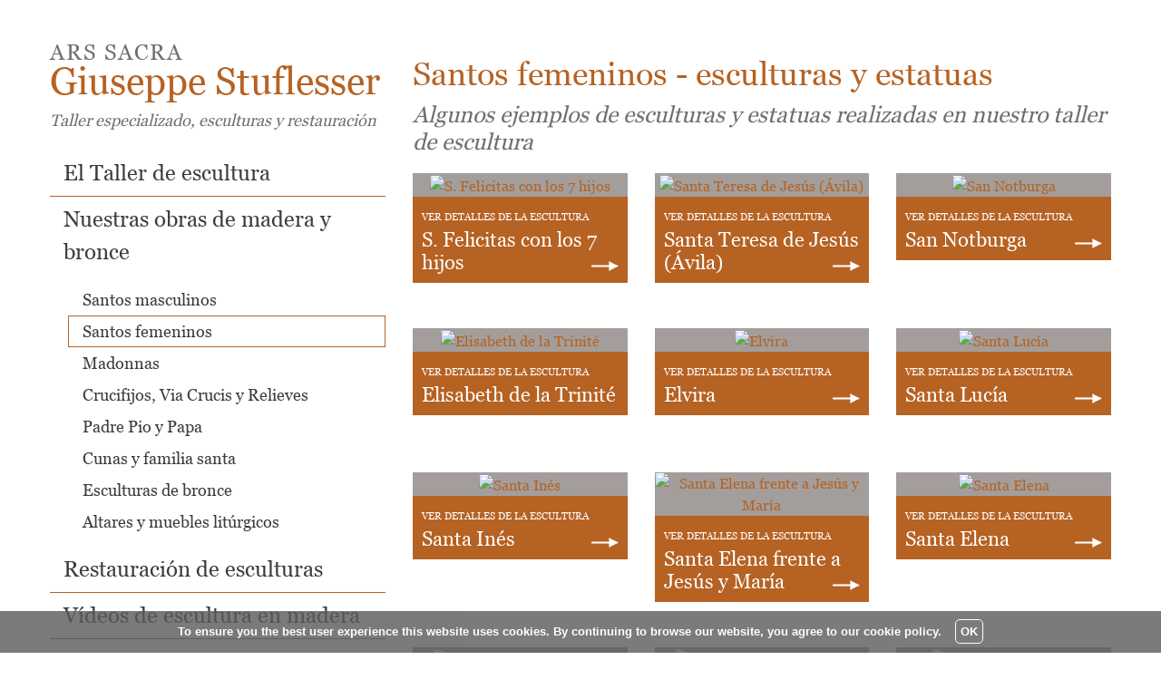

--- FILE ---
content_type: text/html; charset=UTF-8
request_url: https://www.giuseppestuflesser.it/es/escultor-de-esculturas-madera-bronce/santos-femeninos-1
body_size: 5389
content:
  


<!doctype html>                 

<html lang="es">
<head>

    <meta charset="utf-8">
    <meta http-equiv="X-UA-Compatible" content="IE=11"  />
    <meta name="viewport" content="width=device-width, initial-scale=1, shrink-to-fit=no">
    <title>Estatuas de madera y bronce - Giuseppe Stuflesser tallador de madera - Ortisei en Val Gardena Dolomites</title>
    <meta name="description" content="Eche un vistazo a las esculturas de madera y bronce realizadas por el escultor Giuseppe Stuflesser en Ortisei en Val Gardena.">
    <meta name="keywords" content="Giuseppe, Stuflesser,arte,ars,sacra,sacro,madera,bronce,taller,esculturas,escultor,artista,figuras,figura,religioso,estatuas,tradición,santos,altares,papa,madonnas,crucifijos,cunas,relieves,retratos,Padre Pio,hecho a mano,Val Gardena,Dolomitas,Ortisei,Italia,Tirol del Sur,">
    <meta name="robots" content="index,follow,all">
    <meta name="revisit-after" content="1 day">
    <meta name="Category" content="Travel">
    <meta name="Identifier-URL" content="https://www.giuseppestuflesser.it"> 
    <meta name="copyright" content="Copyright WEB2NET 2018">
    <meta name="language" content="es">
    <meta name="AUTHOR" content="WEB2NET">
    <meta name="reply-to" content="info@web2net.it">
    <meta name="audience" content="all">
    <meta name="expires" content="never">

    <!-- Bootstrap CSS -->
<link rel="stylesheet" href="/css/bootstrap.min.css" integrity="sha384-Gn5384xqQ1aoWXA+058RXPxPg6fy4IWvTNh0E263XmFcJlSAwiGgFAW/dAiS6JXm" crossorigin="anonymous">
<!-- Carousel CSS -->
<link rel="stylesheet" href="/owlcarousel/owl.carousel.min.css">
<link rel="stylesheet" href="/owlcarousel/owl.theme.default.min.css">
<!-- Fancybox CSS -->
<link rel="stylesheet" type="text/css" href="/fancybox/jquery.fancybox.min.css">    
<!-- Custom CSS -->
<link rel="stylesheet" href="/css/custom.css">  

    <meta property="og:title" content="Estatuas de madera y bronce - Giuseppe Stuflesser tallador de madera - Ortisei en Val Gardena Dolomites" />
    <meta property="og:description" content="Eche un vistazo a las esculturas de madera y bronce realizadas por el escultor Giuseppe Stuflesser en Ortisei en Val Gardena.">
    <meta property="og:url" content="https://www.giuseppestuflesser.it/es/escultor-de-esculturas-madera-bronce/male-saints" />
    <meta property="og:image" content="https://www.giuseppestuflesser.it/img/laboratorio/1.jpg"/>
    <meta property="og:image:width" content="500" />
    <meta property="og:image:height" content="281" />       
    
	<link rel="icon" type="image/png" href="/favicon/favicon-96x96.png" sizes="96x96" />
	<link rel="icon" type="image/svg+xml" href="/favicon/favicon.svg" />
	<link rel="shortcut icon" href="/favicon/favicon.ico" />
	<link rel="apple-touch-icon" sizes="180x180" href="/favicon/apple-touch-icon.png" />
	<link rel="manifest" href="/favicon/site.webmanifest" />

    <link rel="alternate" hreflang="it" href="https://www.giuseppestuflesser.it/it/scultore-di-statue-legno-bronzo/sante-femminili-2">
    <link rel="alternate" hreflang="de" href="https://www.giuseppestuflesser.it/de/holzschnitzerei-holz-bronze-skulputren/heilige-weiblich-1">
    <link rel="alternate" hreflang="en" href="https://www.giuseppestuflesser.it/en/sculptor-of-sculptures-wood-bronze/saints-female-1">   
    <link rel="alternate" hreflang="fr" href="https://www.giuseppestuflesser.it/fr/sculpteur-des-sculptures-bois-bronze/saintes-feminines-1">   
    <link rel="alternate" hreflang="es" href="https://www.giuseppestuflesser.it/pt/escultor-de-esculturas-em-madeira-em-bronze/santos-mulher">  


</head>

<body>

    <div class="container main">
        <div class="row">
            
 

<div class="sidebar col-lg-4">     
    <div class="menu-toggle">
        <div id="trigger-menu">
            <div id="nav-icon3">
              <span></span>                   
              <span></span>
              <span></span>
              <span></span>
            </div>
        </div>
    </div>
    <p class="logo-top">Ars Sacra</p>
    <p class="logo-main"><span class="orange">Giuseppe Stuflesser</span></p>
    <p class="logo-bottom desktop">Taller especializado, esculturas y restauración</p>
    <div class="menu-wrapper closed">   
        <ul class="menu">
            <li class="inactive"><a href="/es/el-taller" title="El Taller del escultor Giuseppe Stuflesser en Ortisei">El Taller de escultura</a></li>
            <li class="no-border"><a href="/es/escultor-de-esculturas-madera-bronce/santos-masculinos-1" title="Nuestras obras de madera y bronce">Nuestras obras de madera y bronce</a></li>
            <ul class="submenu">
                      
                                <li class="inactive"><a href="/es/escultor-de-esculturas-madera-bronce/santos-masculinos-1" title="Santos masculinos">Santos masculinos</a></li>
                                  
                                <li class="menu-active"><a href="/es/escultor-de-esculturas-madera-bronce/santos-femeninos-1" title="Santos femeninos">Santos femeninos</a></li>
                                  
                                <li class="inactive"><a href="/es/escultor-de-esculturas-madera-bronce/madonnas-1" title="Madonnas">Madonnas</a></li>
                                  
                                <li class="inactive"><a href="/es/escultor-de-esculturas-madera-bronce/crucifijos-via-crucis-y-relieves-1" title="Crucifijos, Via Crucis y Relieves">Crucifijos, Via Crucis y Relieves</a></li>
                                  
                                <li class="inactive"><a href="/es/escultor-de-esculturas-madera-bronce/padre-pio-y-papa-1" title="Padre Pio y Papa">Padre Pio y Papa</a></li>
                                  
                                <li class="inactive"><a href="/es/escultor-de-esculturas-madera-bronce/cunas-y-familia-santa-1" title="Cunas y familia santa">Cunas y familia santa</a></li>
                                  
                                <li class="inactive"><a href="/es/escultor-de-esculturas-madera-bronce/esculturas-de-bronce-1" title="Esculturas de bronce">Esculturas de bronce</a></li>
                                  
                                <li class="inactive"><a href="/es/escultor-de-esculturas-madera-bronce/altares-y-muebles-liturgicos-1" title="Altares y muebles litúrgicos">Altares y muebles litúrgicos</a></li>
                             
            </ul>
            <li class="inactive"><a href="/es/restauracion-esculturas" title="Restauración de estatuas y esculturas">Restauración de esculturas</a></li>
            <li class="inactive"><a href="/es/video" title="Videos del escultor de madera y bronce Giuseppe Stuflesser en Ortisei">Vídeos de escultura en madera</a></li>
            <li class="inactive"><a href="/es/historia-tradicion" title="Historia y tradición sobre el escultor de madera y bronce Giuseppe Stuflesser en Ortisei">Más de 100 años de historia y tradición</a></li>
            <li class="inactive"><a href="/es/solicitud-cotizacion" title="Solicitud de cotización para una escultura o escultura de madera o bronce">Solicitud de presupuesto para estatua</a></li>
            <li class="inactive"><a href="/es/ubicacion-contacto" title="Información de contacto y Ubicación del escultor y artista Giuseppe Stuflesser en Val Gardena">Contacto y Ubicación</a></li>
        </ul>
    </div>
    <div class="contact-desktop">
        <div class="contact-square">
            <h3 class="title-small"><span class="orange">Giuseppe Stuflesser</span></h3>
            <p>Via J. B. Purger 42<br>
            39046 Ortisei - Val Gardena (BZ)<br>
            Tirol del Sur - Dolomitas - Italia<br><br />
            Tel.: (+39) 0471 796 113<br>
            E-Mail: <a href="mailto:info@giuseppestuflesser.it" title="E-Mail Giuseppe Stuflesser tallador de madera">info@giuseppestuflesser.it</a>
            </p>
        </div>
        <div class="whatsapp-wrapper">
			<a class="whatsapplink" href="https://wa.me/393382921899" target="_blank" title="WhatsApp">
				<img class="whatsapp" src="/img/layout/whatsapp.jpg" alt="Logo Whatsapp">
				<p>Contáctanos en WhatsApp</p>
				<p>+39 338 2921899</p>
			</a>
        </div>            
        <div class="pontificio-desktop">
            <img src="/img/layout/pontificio.jpg" alt="Logo Fornitore Pontificio">
        </div>    
        
    </div>                
</div>                    
            <div class="content col-lg-8">
                <h1 class="title-content">Santos femeninos - esculturas y estatuas</h1>
<h2 class="subtitle-content">Algunos ejemplos de esculturas y estatuas realizadas en nuestro taller de escultura</h2>                                                                                         
<div class="row row-listing">
        
            <div class="article-list col-md-6 col-xl-4">        
                <div class="article-list-wrapper">
                    <a title="Learn more about S. Felicitas con los 7 hijos" href="/es/escultor-de-esculturas-madera-bronce/santos-femeninos-1/s-felicitas-con-los-7-hijos"><img class="article-list-image" src="https://www.images.giuseppestuflesser.it/uploads/giuseppestuflesser/ZEveymHiyHt1-_x233.jpg" alt="S. Felicitas con los 7 hijos">
                        <div class="learn-more-wrapper">
                            <p class="learn-more">Ver detalles de la escultura</p>
                            <p>S. Felicitas con los 7 hijos<img class="listing-arrow" src="/img/layout/big-arrow-right.png" alt=""></p>
                        </div>
                    </a>
                </div>
            </div>      
            
        
            <div class="article-list col-md-6 col-xl-4">        
                <div class="article-list-wrapper">
                    <a title="Learn more about Santa Teresa de Jesús (Ávila)" href="/es/escultor-de-esculturas-madera-bronce/santos-femeninos-1/santa-teresa-de-jesus-avila"><img class="article-list-image" src="https://www.images.giuseppestuflesser.it/uploads/giuseppestuflesser/Ccq1IN1BXzKs-_x233.JPG" alt="Santa Teresa de Jesús (Ávila)">
                        <div class="learn-more-wrapper">
                            <p class="learn-more">Ver detalles de la escultura</p>
                            <p>Santa Teresa de Jesús (Ávila)<img class="listing-arrow" src="/img/layout/big-arrow-right.png" alt=""></p>
                        </div>
                    </a>
                </div>
            </div>      
            
        
            <div class="article-list col-md-6 col-xl-4">        
                <div class="article-list-wrapper">
                    <a title="Learn more about San Notburga" href="/es/escultor-de-esculturas-madera-bronce/santos-femeninos-1/san-notburga"><img class="article-list-image" src="https://www.images.giuseppestuflesser.it/uploads/giuseppestuflesser/eIzMT02vx7ot-_x233.JPG" alt="San Notburga">
                        <div class="learn-more-wrapper">
                            <p class="learn-more">Ver detalles de la escultura</p>
                            <p>San Notburga<img class="listing-arrow" src="/img/layout/big-arrow-right.png" alt=""></p>
                        </div>
                    </a>
                </div>
            </div>      
            
        
            <div class="article-list col-md-6 col-xl-4">        
                <div class="article-list-wrapper">
                    <a title="Learn more about Elisabeth de la Trinité" href="/es/escultor-de-esculturas-madera-bronce/santos-femeninos-1/elisabeth-de-la-trinite"><img class="article-list-image" src="https://www.images.giuseppestuflesser.it/uploads/giuseppestuflesser/Wo4KJ8CczffD-_x233.JPG" alt="Elisabeth de la Trinité">
                        <div class="learn-more-wrapper">
                            <p class="learn-more">Ver detalles de la escultura</p>
                            <p>Elisabeth de la Trinité<img class="listing-arrow" src="/img/layout/big-arrow-right.png" alt=""></p>
                        </div>
                    </a>
                </div>
            </div>      
            
        
            <div class="article-list col-md-6 col-xl-4">        
                <div class="article-list-wrapper">
                    <a title="Learn more about Elvira" href="/es/escultor-de-esculturas-madera-bronce/santos-femeninos-1/elvira"><img class="article-list-image" src="https://www.images.giuseppestuflesser.it/uploads/giuseppestuflesser/Vz0kAcTsZNfR-_x233.JPG" alt="Elvira">
                        <div class="learn-more-wrapper">
                            <p class="learn-more">Ver detalles de la escultura</p>
                            <p>Elvira<img class="listing-arrow" src="/img/layout/big-arrow-right.png" alt=""></p>
                        </div>
                    </a>
                </div>
            </div>      
            
        
            <div class="article-list col-md-6 col-xl-4">        
                <div class="article-list-wrapper">
                    <a title="Learn more about Santa Lucía" href="/es/escultor-de-esculturas-madera-bronce/santos-femeninos-1/santa-lucia"><img class="article-list-image" src="https://www.images.giuseppestuflesser.it/uploads/giuseppestuflesser/LsR6XRxJ6USH-_x233.JPG" alt="Santa Lucía">
                        <div class="learn-more-wrapper">
                            <p class="learn-more">Ver detalles de la escultura</p>
                            <p>Santa Lucía<img class="listing-arrow" src="/img/layout/big-arrow-right.png" alt=""></p>
                        </div>
                    </a>
                </div>
            </div>      
            
        
            <div class="article-list col-md-6 col-xl-4">        
                <div class="article-list-wrapper">
                    <a title="Learn more about Santa Inés" href="/es/escultor-de-esculturas-madera-bronce/santos-femeninos-1/santa-ines"><img class="article-list-image" src="https://www.images.giuseppestuflesser.it/uploads/giuseppestuflesser/qqaMEnOr5QKk-_x233.jpg" alt="Santa Inés">
                        <div class="learn-more-wrapper">
                            <p class="learn-more">Ver detalles de la escultura</p>
                            <p>Santa Inés<img class="listing-arrow" src="/img/layout/big-arrow-right.png" alt=""></p>
                        </div>
                    </a>
                </div>
            </div>      
            
        
            <div class="article-list col-md-6 col-xl-4">        
                <div class="article-list-wrapper">
                    <a title="Learn more about Santa Elena frente a Jesús y María" href="/es/escultor-de-esculturas-madera-bronce/santos-femeninos-1/santa-elena-frente-a-jesus-y-maria"><img class="article-list-image" src="https://www.images.giuseppestuflesser.it/uploads/giuseppestuflesser/d0vEWMG7ewTg-_x233.jpg" alt="Santa Elena frente a Jesús y María">
                        <div class="learn-more-wrapper">
                            <p class="learn-more">Ver detalles de la escultura</p>
                            <p>Santa Elena frente a Jesús y María<img class="listing-arrow" src="/img/layout/big-arrow-right.png" alt=""></p>
                        </div>
                    </a>
                </div>
            </div>      
            
        
            <div class="article-list col-md-6 col-xl-4">        
                <div class="article-list-wrapper">
                    <a title="Learn more about Santa Elena" href="/es/escultor-de-esculturas-madera-bronce/santos-femeninos-1/santa-elena"><img class="article-list-image" src="https://www.images.giuseppestuflesser.it/uploads/giuseppestuflesser/d2oskwA8wxQm-_x233.jpg" alt="Santa Elena">
                        <div class="learn-more-wrapper">
                            <p class="learn-more">Ver detalles de la escultura</p>
                            <p>Santa Elena<img class="listing-arrow" src="/img/layout/big-arrow-right.png" alt=""></p>
                        </div>
                    </a>
                </div>
            </div>      
            
        
            <div class="article-list col-md-6 col-xl-4">        
                <div class="article-list-wrapper">
                    <a title="Learn more about Beata Mariantonia Samà" href="/es/escultor-de-esculturas-madera-bronce/santos-femeninos-1/beata-mariantonia-sama-1"><img class="article-list-image" src="https://www.images.giuseppestuflesser.it/uploads/giuseppestuflesser/g7MV4lssvwgH-_x233.JPG" alt="Beata Mariantonia Samà">
                        <div class="learn-more-wrapper">
                            <p class="learn-more">Ver detalles de la escultura</p>
                            <p>Beata Mariantonia Samà<img class="listing-arrow" src="/img/layout/big-arrow-right.png" alt=""></p>
                        </div>
                    </a>
                </div>
            </div>      
            
        
            <div class="article-list col-md-6 col-xl-4">        
                <div class="article-list-wrapper">
                    <a title="Learn more about Beata Mariantonia Samà" href="/es/escultor-de-esculturas-madera-bronce/santos-femeninos-1/beata-mariantonia-sama"><img class="article-list-image" src="https://www.images.giuseppestuflesser.it/uploads/giuseppestuflesser/ChRiWjh57zmD-_x233.jpg" alt="Beata Mariantonia Samà">
                        <div class="learn-more-wrapper">
                            <p class="learn-more">Ver detalles de la escultura</p>
                            <p>Beata Mariantonia Samà<img class="listing-arrow" src="/img/layout/big-arrow-right.png" alt=""></p>
                        </div>
                    </a>
                </div>
            </div>      
            
        
            <div class="article-list col-md-6 col-xl-4">        
                <div class="article-list-wrapper">
                    <a title="Learn more about Santa María Goretti" href="/es/escultor-de-esculturas-madera-bronce/santos-femeninos-1/santa-maria-goretti"><img class="article-list-image" src="https://www.images.giuseppestuflesser.it/uploads/giuseppestuflesser/sbcxFBuxjwiH-_x233.jpg" alt="Santa María Goretti">
                        <div class="learn-more-wrapper">
                            <p class="learn-more">Ver detalles de la escultura</p>
                            <p>Santa María Goretti<img class="listing-arrow" src="/img/layout/big-arrow-right.png" alt=""></p>
                        </div>
                    </a>
                </div>
            </div>      
            
        
            <div class="article-list col-md-6 col-xl-4">        
                <div class="article-list-wrapper">
                    <a title="Learn more about S. Barbara" href="/es/escultor-de-esculturas-madera-bronce/santos-femeninos-1/s-barbara"><img class="article-list-image" src="https://www.images.giuseppestuflesser.it/uploads/giuseppestuflesser/Ftk17FRsKz69-_x233.jpg" alt="S. Barbara">
                        <div class="learn-more-wrapper">
                            <p class="learn-more">Ver detalles de la escultura</p>
                            <p>S. Barbara<img class="listing-arrow" src="/img/layout/big-arrow-right.png" alt=""></p>
                        </div>
                    </a>
                </div>
            </div>      
            
        
            <div class="article-list col-md-6 col-xl-4">        
                <div class="article-list-wrapper">
                    <a title="Learn more about Santa Clara de Asís" href="/es/escultor-de-esculturas-madera-bronce/santos-femeninos-1/santa-clara-de-asis-2"><img class="article-list-image" src="https://www.images.giuseppestuflesser.it/uploads/giuseppestuflesser/jX4H0Zr2A131-_x233.jpg" alt="Santa Clara de Asís">
                        <div class="learn-more-wrapper">
                            <p class="learn-more">Ver detalles de la escultura</p>
                            <p>Santa Clara de Asís<img class="listing-arrow" src="/img/layout/big-arrow-right.png" alt=""></p>
                        </div>
                    </a>
                </div>
            </div>      
            
        
            <div class="article-list col-md-6 col-xl-4">        
                <div class="article-list-wrapper">
                    <a title="Learn more about Santa Clara de Asís" href="/es/escultor-de-esculturas-madera-bronce/santos-femeninos-1/santa-clara-de-asis"><img class="article-list-image" src="https://www.images.giuseppestuflesser.it/uploads/giuseppestuflesser/yLZLJQGNw7RE-_x233.jpg" alt="Santa Clara de Asís">
                        <div class="learn-more-wrapper">
                            <p class="learn-more">Ver detalles de la escultura</p>
                            <p>Santa Clara de Asís<img class="listing-arrow" src="/img/layout/big-arrow-right.png" alt=""></p>
                        </div>
                    </a>
                </div>
            </div>      
            
        
            <div class="article-list col-md-6 col-xl-4">        
                <div class="article-list-wrapper">
                    <a title="Learn more about Santa Clara de Asís" href="/es/escultor-de-esculturas-madera-bronce/santos-femeninos-1/santa-clara-de-asis-1"><img class="article-list-image" src="https://www.images.giuseppestuflesser.it/uploads/giuseppestuflesser/qEUFS5ypU8M6-_x233.jpg" alt="Santa Clara de Asís">
                        <div class="learn-more-wrapper">
                            <p class="learn-more">Ver detalles de la escultura</p>
                            <p>Santa Clara de Asís<img class="listing-arrow" src="/img/layout/big-arrow-right.png" alt=""></p>
                        </div>
                    </a>
                </div>
            </div>      
            
        
            <div class="article-list col-md-6 col-xl-4">        
                <div class="article-list-wrapper">
                    <a title="Learn more about Santa Madre Teresa" href="/es/escultor-de-esculturas-madera-bronce/santos-femeninos-1/santa-madre-teresa"><img class="article-list-image" src="https://www.images.giuseppestuflesser.it/uploads/giuseppestuflesser/menI8BAJXV8q-_x233.jpg" alt="Santa Madre Teresa">
                        <div class="learn-more-wrapper">
                            <p class="learn-more">Ver detalles de la escultura</p>
                            <p>Santa Madre Teresa<img class="listing-arrow" src="/img/layout/big-arrow-right.png" alt=""></p>
                        </div>
                    </a>
                </div>
            </div>      
            
        
            <div class="article-list col-md-6 col-xl-4">        
                <div class="article-list-wrapper">
                    <a title="Learn more about Santa Madre Teresa" href="/es/escultor-de-esculturas-madera-bronce/santos-femeninos-1/santa-madre-teresa-1"><img class="article-list-image" src="https://www.images.giuseppestuflesser.it/uploads/giuseppestuflesser/nKL6XB4TIAVX-_x233.jpg" alt="Santa Madre Teresa">
                        <div class="learn-more-wrapper">
                            <p class="learn-more">Ver detalles de la escultura</p>
                            <p>Santa Madre Teresa<img class="listing-arrow" src="/img/layout/big-arrow-right.png" alt=""></p>
                        </div>
                    </a>
                </div>
            </div>      
            
        
            <div class="article-list col-md-6 col-xl-4">        
                <div class="article-list-wrapper">
                    <a title="Learn more about Santa Madre Teresa" href="/es/escultor-de-esculturas-madera-bronce/santos-femeninos-1/santa-madre-teresa-2"><img class="article-list-image" src="https://www.images.giuseppestuflesser.it/uploads/giuseppestuflesser/1bA5ATanAWyb-_x233.jpg" alt="Santa Madre Teresa">
                        <div class="learn-more-wrapper">
                            <p class="learn-more">Ver detalles de la escultura</p>
                            <p>Santa Madre Teresa<img class="listing-arrow" src="/img/layout/big-arrow-right.png" alt=""></p>
                        </div>
                    </a>
                </div>
            </div>      
            
        
            <div class="article-list col-md-6 col-xl-4">        
                <div class="article-list-wrapper">
                    <a title="Learn more about Santa Madre Teresa" href="/es/escultor-de-esculturas-madera-bronce/santos-femeninos-1/santa-madre-teresa-3"><img class="article-list-image" src="https://www.images.giuseppestuflesser.it/uploads/giuseppestuflesser/h45ClPGd5HDb-_x233.JPG" alt="Santa Madre Teresa">
                        <div class="learn-more-wrapper">
                            <p class="learn-more">Ver detalles de la escultura</p>
                            <p>Santa Madre Teresa<img class="listing-arrow" src="/img/layout/big-arrow-right.png" alt=""></p>
                        </div>
                    </a>
                </div>
            </div>      
            
        
            <div class="article-list col-md-6 col-xl-4">        
                <div class="article-list-wrapper">
                    <a title="Learn more about Santa Rita de Cascia" href="/es/escultor-de-esculturas-madera-bronce/santos-femeninos-1/santa-rita-de-cascia"><img class="article-list-image" src="https://www.images.giuseppestuflesser.it/uploads/giuseppestuflesser/XC7OnmQHznVQ-_x233.jpg" alt="Santa Rita de Cascia">
                        <div class="learn-more-wrapper">
                            <p class="learn-more">Ver detalles de la escultura</p>
                            <p>Santa Rita de Cascia<img class="listing-arrow" src="/img/layout/big-arrow-right.png" alt=""></p>
                        </div>
                    </a>
                </div>
            </div>      
            
        
            <div class="article-list col-md-6 col-xl-4">        
                <div class="article-list-wrapper">
                    <a title="Learn more about María Magdalena" href="/es/escultor-de-esculturas-madera-bronce/santos-femeninos-1/maria-magdalena"><img class="article-list-image" src="https://www.images.giuseppestuflesser.it/uploads/giuseppestuflesser/pcR54p4Avi4E-_x233.jpg" alt="María Magdalena">
                        <div class="learn-more-wrapper">
                            <p class="learn-more">Ver detalles de la escultura</p>
                            <p>María Magdalena<img class="listing-arrow" src="/img/layout/big-arrow-right.png" alt=""></p>
                        </div>
                    </a>
                </div>
            </div>      
            
        
            <div class="article-list col-md-6 col-xl-4">        
                <div class="article-list-wrapper">
                    <a title="Learn more about María Magdalena" href="/es/escultor-de-esculturas-madera-bronce/santos-femeninos-1/maria-magdalena-1"><img class="article-list-image" src="https://www.images.giuseppestuflesser.it/uploads/giuseppestuflesser/MCzFr0cRoJP8-_x233.jpg" alt="María Magdalena">
                        <div class="learn-more-wrapper">
                            <p class="learn-more">Ver detalles de la escultura</p>
                            <p>María Magdalena<img class="listing-arrow" src="/img/layout/big-arrow-right.png" alt=""></p>
                        </div>
                    </a>
                </div>
            </div>      
            
        
            <div class="article-list col-md-6 col-xl-4">        
                <div class="article-list-wrapper">
                    <a title="Learn more about Ángel" href="/es/escultor-de-esculturas-madera-bronce/santos-femeninos-1/angel"><img class="article-list-image" src="https://www.images.giuseppestuflesser.it/uploads/giuseppestuflesser/m9xtJReuztga-_x233.jpg" alt="Ángel">
                        <div class="learn-more-wrapper">
                            <p class="learn-more">Ver detalles de la escultura</p>
                            <p>Ángel<img class="listing-arrow" src="/img/layout/big-arrow-right.png" alt=""></p>
                        </div>
                    </a>
                </div>
            </div>      
            
        
            <div class="article-list col-md-6 col-xl-4">        
                <div class="article-list-wrapper">
                    <a title="Learn more about Santa Francesca Cabrini" href="/es/escultor-de-esculturas-madera-bronce/santos-femeninos-1/santa-francesca-cabrini"><img class="article-list-image" src="https://www.images.giuseppestuflesser.it/uploads/giuseppestuflesser/xUzQbVKbmHjL-_x233.jpg" alt="Santa Francesca Cabrini">
                        <div class="learn-more-wrapper">
                            <p class="learn-more">Ver detalles de la escultura</p>
                            <p>Santa Francesca Cabrini<img class="listing-arrow" src="/img/layout/big-arrow-right.png" alt=""></p>
                        </div>
                    </a>
                </div>
            </div>      
            
        
            <div class="article-list col-md-6 col-xl-4">        
                <div class="article-list-wrapper">
                    <a title="Learn more about Santa Catalina" href="/es/escultor-de-esculturas-madera-bronce/santos-femeninos-1/santa-catalina"><img class="article-list-image" src="https://www.images.giuseppestuflesser.it/uploads/giuseppestuflesser/gLLPVvBcuEy4-_x233.jpg" alt="Santa Catalina">
                        <div class="learn-more-wrapper">
                            <p class="learn-more">Ver detalles de la escultura</p>
                            <p>Santa Catalina<img class="listing-arrow" src="/img/layout/big-arrow-right.png" alt=""></p>
                        </div>
                    </a>
                </div>
            </div>      
            
        
            <div class="article-list col-md-6 col-xl-4">        
                <div class="article-list-wrapper">
                    <a title="Learn more about Santa Teresita " href="/es/escultor-de-esculturas-madera-bronce/santos-femeninos-1/santa-teresita"><img class="article-list-image" src="https://www.images.giuseppestuflesser.it/uploads/giuseppestuflesser/ZVtvYZAZjbGX-_x233.jpg" alt="Santa Teresita ">
                        <div class="learn-more-wrapper">
                            <p class="learn-more">Ver detalles de la escultura</p>
                            <p>Santa Teresita <img class="listing-arrow" src="/img/layout/big-arrow-right.png" alt=""></p>
                        </div>
                    </a>
                </div>
            </div>      
            
        
            <div class="article-list col-md-6 col-xl-4">        
                <div class="article-list-wrapper">
                    <a title="Learn more about S. Lucia" href="/es/escultor-de-esculturas-madera-bronce/santos-femeninos-1/s-lucia"><img class="article-list-image" src="https://www.images.giuseppestuflesser.it/uploads/giuseppestuflesser/GRigLRoXDf86-_x233.jpg" alt="S. Lucia">
                        <div class="learn-more-wrapper">
                            <p class="learn-more">Ver detalles de la escultura</p>
                            <p>S. Lucia<img class="listing-arrow" src="/img/layout/big-arrow-right.png" alt=""></p>
                        </div>
                    </a>
                </div>
            </div>      
            
        
            <div class="article-list col-md-6 col-xl-4">        
                <div class="article-list-wrapper">
                    <a title="Learn more about Santa Ana con María" href="/es/escultor-de-esculturas-madera-bronce/santos-femeninos-1/santa-ana-con-maria"><img class="article-list-image" src="https://www.images.giuseppestuflesser.it/uploads/giuseppestuflesser/eAGyvMONyimc-_x233.jpg" alt="Santa Ana con María">
                        <div class="learn-more-wrapper">
                            <p class="learn-more">Ver detalles de la escultura</p>
                            <p>Santa Ana con María<img class="listing-arrow" src="/img/layout/big-arrow-right.png" alt=""></p>
                        </div>
                    </a>
                </div>
            </div>      
            
        

</div>

    <!-- P2P -->
                  </div>
        </div>
        
    </div>

    <div class="quotation">
    <div class="container">
        <div class="center-form">
            <form method="POST" role="form" action="/es/solicitud-cotizacion">
              <div class="row">  
                <div class="col-lg-3">
                    <h5>Solicitar cotización</h5>
                </div>
                <div class="col-lg-3">
                  <div class="form-group">
                    <input type="text" class="form-control custom-quotation" name="motivo" placeholder="DISEÑO DE LA ESCULTURA">
                  </div>
                </div>
                <div class="col-lg-2">
                  <div class="form-group">
                    <input type="text" class="form-control custom-quotation small" name="size" placeholder="ALTURA EN CM">
                  </div>
                </div>                      
                <div class="col-lg-2">
                  <div class="form-group">
                    <div class="form-control custom-quotation selectDiv small">
                        <span class="selectDefault"></span>
                        <select class="selectBox" name="materiale">
                			<option disabled="true" class="defualt-text">MATERIAL</option>
                			<option value="madera">MADERA</option>
                			<option value="bronce">BRONCE</option>
                        </select>
                    </div>
                  </div>
                </div>
                <div class="col-lg-2">
                  <button type="submit" class="btn btn-primary custom-quotation">CONTINUAR</button>
                </div>
              </div>  
            </form>
        </div>
    </div>
</div>    <div class="container">
    <div class="contact-mobile">
        <div class="pontificio-mobile">
            <img src="/img/layout/pontificio.jpg" alt="Logo Fornitore Pontificio">
        </div>
        <h3 class="title-small"><span class="orange">Giuseppe</span> Stuflesser</h3>
        <p>Via J. B. Purger 42<br>
        39046 Ortisei - Val Gardena (BZ)/Tirol del Sur - Dolomitas - Italia<br>
        Tel.: (+39) 0471 796 113<br>
        E-Mail: <a href="mailto:info@giuseppestuflesser.it" title="E-Mail Giuseppe Stuflesser escultor de madera y bronce">info@giuseppestuflesser.it</a>
        </p>
        <img class="whatsapp" src="/img/layout/whatsapp.jpg" alt="Logo Whatsapp">
        <p>Contáctanos en WhatsApp</p>
        <p>+39 338 2921899</p>
    </div>
</div>
<footer>
    <div class="container">
        <div class="row">       
            <div class=" col-lg-4">
                <div class="seal-languages">
                    <h4>Giuseppe Stuflesser - Ars Sacra</h4>
                    <img src="/img/layout/seal.jpg" alt="">
                    <p>Todas las obras están talladas exclusivamente a mano, con garantía expedida por la Cámara de Comercio de Bolzano mediante una marca en la base de la misma y vienen acompañadas del certificado correspondiente.</p>
                    <h4>Cambiar idioma</h4>
                    <ul class="languages">
                        <li><a href="/it/scultore-di-statue-legno-bronzo/sante-femminili-2" title="Cambia lingua: Italiano">IT</a></li>
                        <li><a href="/de/holzschnitzerei-holz-bronze-skulputren/heilige-weiblich-1" title="Sprache ändern: Deutsch">DE</a></li>
                        <li><a href="/en/sculptor-of-sculptures-wood-bronze/saints-female-1" title="Change language: English">EN</a></li>
                        <li><a href="/fr/sculpteur-des-sculptures-bois-bronze/saintes-feminines-1" title="Changer la langue: Français">FR</a></li>
                        <li><a href="/es/escultor-de-esculturas-madera-bronce/santos-femeninos-1" title="Cambiar idioma: español">ES</a></li>
                        <li><a href="/pt/escultor-de-esculturas-em-madeira-em-bronze/santos-mulher" title="Alterar idioma: português">PT</a></li>
                    </ul>
                </div>                                                         
            </div>
            <div class="sitemap-wrapper col-lg-4">
                <h4>Mapa del sitio</h4>
                <ul class="sitemap">    
                    <li><a href="/es/el-taller" title="El Taller del escultor Giuseppe Stuflesser en Ortisei">El Taller de escultura</a></li>
                    <li><a href="/es/escultor-de-esculturas-madera-bronce/santos-masculinos-1" title="Nuestras obras de madera y bronce">Nuestras obras de madera y bronce</a></li>
                    <li><a href="/es/video" title="Videos del escultor de madera y bronce Giuseppe Stuflesser en Ortisei">Vídeos de escultura en madera</a></li>
                    <li><a href="/es/historia-tradicion" title="Historia y tradición sobre el escultor de madera y bronce Giuseppe Stuflesser en Ortisei">Más de 100 años de historia y tradición</a></li>
                    <li><a href="/es/solicitud-cotizacion" title="Solicitud de cotización para una escultura o escultura de madera o bronce">Solicitud de presupuesto para estatua</a></li>
                    <li><a href="/es/ubicacion-contacto" title="Información de contacto y Ubicación del escultor y artista Giuseppe Stuflesser en Val Gardena">Contacto y Ubicación</a></li>
                </ul>                                                        
            </div>
            <div class="links-informations col-lg-4">
                <h4>Links & Partner</h4>
                <a href="http://www.valgardena-web.com" title="Busque alojamiento o información general sobre el valle de Val Gardena" target="_blank"><img src="/img/layout/valgardena-web.png" alt="Busque alojamiento o información general sobre el valle de Val Gardena"></a>
                <a href="https://www.valgardena.it" title="Todo lo que debes saber sobre Val Gardena" rel="nofollow" target="_blank"><img src="/img/layout/valgardena.png" alt="Todo lo que debes saber sobre Val Gardena"></a>
                <a href="http://www.wetter.it" title="Previsión del tiempo para su estancia en Val Gardena, en el corazón de los Dolomitas" target="_blank"><img src="/img/layout/wetter.png" alt="Previsión del tiempo para su estancia en Val Gardena, en el corazón de los Dolomitas"></a>
                <a href="https://it-it.facebook.com/scultoreinlengo/" title="Síguenos en Facebook!" target="_blank"><img src="/img/layout/facebook.png" alt="Síguenos en Facebook!"></a>
                <a href="https://www.instagram.com/giuseppestuflesser/" title="Síguenos en Instagram!" target="_blank"><img src="/img/layout/instagram.png" alt="Síguenos en Instagram!"></a>
				<h4>Informaciones sobre privacidad</h4>
                <a href="/es/credits" title="Créditos del sitio web">Credits</a> - <a href="/es/cookies" title="Cookies del sitio web">Cookies</a>
            </div>
        </div>
    </div>
</footer>
<div class="footer-creator">
    <p>Concepto, diseño y realización © by WEB2NET Val Gardena 2018</p>
    <a href="https://www.web2net.it" title="WEB2NET Internet Solutions" target="_blank"><img src="/img/layout/web2net.png" alt="Logo WEB2NET"></a>
</div>

<!-- Go to www.addthis.com/dashboard to customize your tools -->
<script type="text/javascript" src="//s7.addthis.com/js/300/addthis_widget.js#pubid=web2net"></script>


<!-- cookies -->
<script type="text/javascript">
    var cookie_lang="en";
    var cookie_position="bottom";
    var policy_link = "/en/cookies.php"
</script>
<script src="https://www.web2net.it/cookies/include.js"></script>
<!-- /cookies -->   

<!-- Global site tag (gtag.js) - Google Analytics -->
<script async src="https://www.googletagmanager.com/gtag/js?id=UA-40404002-1"></script>
<script>
  window.dataLayer = window.dataLayer || [];
  function gtag(){dataLayer.push(arguments);}
  gtag('js', new Date());


  gtag('config', 'UA-40404002-1');
</script>
    <!-- Optional JavaScript -->
<!-- jQuery first, then Popper.js, then Bootstrap JS -->
<script src="https://code.jquery.com/jquery-3.2.1.slim.min.js" integrity="sha384-KJ3o2DKtIkvYIK3UENzmM7KCkRr/rE9/Qpg6aAZGJwFDMVNA/GpGFF93hXpG5KkN" crossorigin="anonymous"></script>
<script src="https://cdnjs.cloudflare.com/ajax/libs/popper.js/1.12.9/umd/popper.min.js" integrity="sha384-ApNbgh9B+Y1QKtv3Rn7W3mgPxhU9K/ScQsAP7hUibX39j7fakFPskvXusvfa0b4Q" crossorigin="anonymous"></script>
<script src="/js/bootstrap.min.js" integrity="sha384-JZR6Spejh4U02d8jOt6vLEHfe/JQGiRRSQQxSfFWpi1MquVdAyjUar5+76PVCmYl" crossorigin="anonymous"></script>
<script src="/owlcarousel/owl.carousel.min.js"></script>
<script src="/fancybox/jquery.fancybox.min.js"></script>
<script src="/js/main.js"></script></body>
</html>

--- FILE ---
content_type: text/css
request_url: https://www.giuseppestuflesser.it/css/custom.css
body_size: 3594
content:
@import url('https://fonts.googleapis.com/css?family=Open+Sans:300,400,600,700');

@font-face {
    font-family: georgia;
    src: url(../fonts/georgia-regular.ttf);
}

a{
    color:#b66223;
}

a:hover{
    color:#b66223;
}

h6{
    margin-top:30px;
    margin-bottom:10px;
    font-size:24px;
    font-weight:bold;
}

body{
    font-family:georgia;
}

.whatsapplink:hover{
	text-decoration:none;
}

.orange{
    color:#b66223;    
}

.fancybox-caption-wrap{
    display:none;
}

.no-border{
    border-bottom:0px;
}

p.logo-top{
    text-transform: uppercase;
    color:#6f6f6f;
    font-size:18px;
    letter-spacing: 2px;
    margin-bottom:0px;    
}

p.logo-main{
    color:#6f6f6f;
    font-size:24px;
    margin-top:-5px;                                        
    margin-bottom:0px;      
}

p.logo-bottom{
    color:#6f6f6f;
    font-size:15px;
    font-style: italic;   
} 

p.logo-bottom.desktop{
    display:none;  
} 

h1.title-content{
    color:#b66223;
    font-size:32px;
    margin-top:20px;
}

h2.subtitle-content{
    color:#6f6f6f;
    font-size:24px;
    font-style: italic;
    margin-bottom:20px;
}

.content p{
    color:#3c3c3c;
    font-size:20px;
    line-height:36px;
}

/* MENU */
.menu{
    list-style-type:none;
    padding-left:0px;
}

.menu a{
    color:#3c3c3c;
    font-size:16px;    
}

.menu a:hover{
    text-decoration:none;
}

.menu li{
    box-sizing: border-box;
    border-bottom:1px solid #b66223;
    padding-top:7px;
    padding-bottom:7px;
    padding-left:15px;
}  

.menu li:hover a{
    color:#b66223 !important;
}  

.submenu{
    list-style-type:none;   
    padding-bottom:10px; 
    padding-top:10px;
    padding-left:20px;
}

.submenu li{
    border:1px solid white;  
    padding-top:3px;
    padding-bottom:3px;
}

.menu-toggle{
    color: #494848;
    background-color:white;
    width:100%;
    padding:5px;
    font-size: 22px;
    z-index: 10000;
    padding-top:0px;
    padding-bottom:10px;
    float: right;
    width: 26px;    
}

.menu-wrapper{
    z-index:10000;
    width:100%;
    background-color: white;
    max-height:550px;
    transition: all .3s ease;
}

.menu-wrapper .menu{
    max-height:550px;
    transition: all .3s ease;
}

.menu-toggle:hover, .menu-toggle.active, .menu-toggle span.active{
    color: grey;
}

.menu-wrapper.closed{
    overflow: hidden;
    max-height: 0;
    transition: all .3s ease;
    margin-top:0px;
}

.menu-active{
    border:1px solid #b66223 !important;            
}

.menu-active-custom{
    border-right:1px solid #b66223 !important;                
    border-left:1px solid #b66223 !important;          
}

.no-border{
    border-bottom:0px !important; 
}

/* Icon 1 */
#nav-icon3{
    width: 26px;
    height:23px;
    position: relative;
    margin: 5px 0px;
    -webkit-transform: rotate(0deg);
    -moz-transform: rotate(0deg);
    -o-transform: rotate(0deg);
    transform: rotate(0deg);
    -webkit-transition: .5s ease-in-out;
    -moz-transition: .5s ease-in-out;
    -o-transition: .5s ease-in-out;
    transition: .5s ease-in-out;
    cursor: pointer;
}

#nav-icon3 span{
    display: block;
    position: absolute;
    height: 3px;
    width: 100%;
    background: #494848;
    border-radius: 9px;
    opacity: 1;
    left: 0;
    -webkit-transform: rotate(0deg);
    -moz-transform: rotate(0deg);
    -o-transform: rotate(0deg);
    transform: rotate(0deg);
    -webkit-transition: .25s ease-in-out;
    -moz-transition: .25s ease-in-out;
    -o-transition: .25s ease-in-out;
    transition: .25s ease-in-out;
}

/* Icon 3 */
#nav-icon3 span:nth-child(1) {
    top: 0px;
}

#nav-icon3 span:nth-child(2),#nav-icon3 span:nth-child(3) {
    top: 8px;
}

#nav-icon3 span:nth-child(4) {
    top: 16px;
}

#nav-icon3.open span:nth-child(1) {
    top: 18px;
    width: 0%;
    left: 50%;
}

#nav-icon3.open span:nth-child(2) {
    -webkit-transform: rotate(45deg);
    -moz-transform: rotate(45deg);
    -o-transform: rotate(45deg);
    transform: rotate(45deg);
}

#nav-icon3.open span:nth-child(3) {
    -webkit-transform: rotate(-45deg);
    -moz-transform: rotate(-45deg);
    -o-transform: rotate(-45deg);
    transform: rotate(-45deg);
}

#nav-icon3.open span:nth-child(4) {
    top: 18px;
    width: 0%;
    left: 50%;
}

/* CONTENT */
.container.main{
    padding-top:10px;
}

/* NAV BAR */
.navigation-bar{
    padding-top:10px;
    margin-top:100px;
    border-top:1px solid #d4d4d4;
}

.navigation-bar p{
    line-height:25px;
}

.center{
    text-align:center;
}

.center a:hover{
    text-decoration:none;    
}

.arrow-nav-left{
    float:left;   
    margin-top:30px; 
}

.arrow-nav-right{
    float:right;     
    margin-top:35px;
}

.nav-text-small{
    color:#6f6f6f !important;;    
    font-size:11px !important;
    margin-bottom:0px;
}

.nav-text-big{
    color:#b66223 !important;
}

.nax-text.right{
    float:right;
    margin-right:15px;
}

.nax-text.left{
    float:left; 
    margin-left:15px;
}

/* QUICK QUOTATION */
.quotation{
    background-color:#b66223;
    color:white;    
    padding:30px;
    margin-top:100px;
}

.form-control{
    font-size: 12px;
}

.form-control.custom-quotation{
    padding-top:8px !important;
    padding-bottom:8px !important;
    border-radius:0px;
    border: 0px;
}

.btn-primary{
    white-space: normal;
    font-size:12px !important;
}

.btn-primary.custom-quotation{   
    background-color:#404040;
    border-color:#404040;
    border-radius:0px;
    font-size:18px;
    width:100%;
    padding-top:7px !important;
    white-space: normal;
    padding-bottom:7px !important;       
}

.btn-primary:hover{   
    background-color:grey;
    border-color:grey;
}

.buttons-wrapper{
    margin-top:50px;
}

.btn-page{
    white-space: normal;
    margin-bottom:10px;
    background-color:#404040;
    border-color:#404040;
    border-radius:0px;
    font-size:18px;
    width:100%;
    padding-top:7px !important;
    padding-bottom:7px !important;   
    color:white;
    text-transform:uppercase;
}

.btn-page:hover{
    background-color:grey;
    border-color:grey;
    color:white;
}

/* MAIN QUOTATION */
#quotation-main{
    overflow: hidden;
    margin-bottom:50px;
}

.btn-primary.main-quotation{   
    white-space: normal;
    background-color:#404040;
    border-color:#404040;
    border-radius:0px;
    font-size:18px;
    min-width:250px;
    padding-top:7px !important;
    padding-bottom:7px !important;       
    margin-top:20px;
    margin-bottom:20px;
    float:right;
}

.form-control{
    border-radius:0px;
}

label{
    font-size:18px; 
}

.title-form{
    margin-bottom:10px;
    margin-top:35px;
}

/* HOW TO REACH */
.how-to-reach a{
    color:#3c3c3c;    
}

/* CONTACT MOBILE */
.contact-mobile{
    text-align:center;
    padding-top:50px;
}

.contact-mobile p{
    font-size: 18px;
    margin-bottom:0px;
    color:#3c3c3c;
}     

.contact-mobile a{
    color:#3c3c3c;
}                 

.title-small{
    color:#6f6f6f;
}

.whatsapp{
    padding-top:50px;
    width:100%;
    max-width:83px;
}

.contact-desktop{
    display:none;
}

.contact-position-wrapper{
    border: 1px solid #B66223;
    padding:19px;
    word-wrap: break-word;
}

/* ARTICLE */

.learn-more-wrapper{
    background-color:#b66223;    
    transition: 0.2s all; 
    padding:10px;
    position:relative;
    text-align:left;
}

.article-list a:hover{
    text-decoration:none;
}

.article-list{
    margin-bottom:50px;
}

.article-list p{
    margin-bottom:0px;
    color:white;
    line-height:25px;
}
                            
.article-list-wrapper{
    text-align:center;  
    background-color:#a39e9b;
    transition: ease all 0.1s; 
}

.article-list-wrapper:hover{
    box-shadow: 10px 10px 30px rgba(0, 0, 0, 0.7);
    transform: scale(1.1);
    transition: ease all 0.1s;    
}
    
.article-detail-image-wrapper{
    text-align:center;
    background-color:#a39e9b;
    position:relative;
}

.article-detail-image{
    max-width:300px;
    max-height:169px;
}

.article-list-image{
    max-width: 250px;
    max-height: 141px;
}

.article-list p.learn-more{
    font-size:11px;
    text-transform:uppercase;
}

.listing-arrow{
    float:right;
    margin-top:10px;
}

.article-detail-images img{
    margin-right:15px;
    margin-bottom:15px;
}

.embed-video{
    padding-bottom:30px;    
}

.embed-video iframe{ 
    width:100%;    
}

/* FOOTER */

footer{
    text-align:center;
}

h4{
    margin-bottom:25px;
    color:#6f6f6f;  
    margin-top:50px; 
}

.languages{
    list-style-type:none;
    padding-left:0px;
}

.languages li{
    background-color:#b66223; 
    display:inline-block; 
    width:43px;
    height:43px;    
    transition: .2s ease all;
}

.languages li:hover{
    background-color:#404040;
    transition: .2s ease all; 
}

.languages li a{
    display:inline-block; 
    margin-top:8px;    
    color:white;
    width:100%;
    height:calc(100% - 8px);
    font-size:18px;
}

.languages li a:hover{
    text-decoration:none;
}

.sitemap{
    list-style-type:none;
    padding-left:0px;
    max-width:350px;
    margin-left:auto;
    margin-right:auto;
}

.sitemap li{
    border-bottom:1px solid #b66223;
    padding-top:5px;
    padding-bottom:5px;
    background: url('../img/layout/arrow-right.png') no-repeat right;
}

.sitemap li a{
    list-style-type:none;
    color:#3c3c3c;   
    height:100%;
    width:100%;   
    display:inline-block;         
}

.sitemap li a:hover{
    text-decoration:none;
}

.links-informations img{
    margin:10px;
    -webkit-filter: grayscale(100%);
    filter: grayscale(100%);    
    transition: .3 ease all;
}

.links-informations img:hover{
    -webkit-filter: grayscale(0%);
    filter: grayscale(0%);
    transition: .3 ease all;    
}

.links-informations a{
    color:#3c3c3c;
}

.footer-creator{
    font-family: 'Open Sans', sans-serif;
    background-color:#404040;
    margin-top:50px;
    color:white;   
    text-align:center;     
    padding-top:20px;
}

::placeholder {
    color: #868e96 !important;
    opacity: 1; /* Firefox */
}

:-ms-input-placeholder {
    color: #868e96 !important;
}

::-ms-input-placeholder {
    color: #868e96 !important;
}

.form-control.option{
    color: #868e96 !important;
}

.selectDiv {   
    width: 100%;
    overflow: hidden;
    background: url('../img/layout/arrow-down.png') no-repeat right #FEFEFE;
    margin:0px;
    padding:0px;
    position: relative;
    z-index:100;
    border:0px;
    padding-right:51px !important;
}
   
.selectDefault {
    padding-left:8px;
}

.selectDiv select {
    margin:0px;
    padding:0px;
    opacity:0;
    position:absolute;
    top:0;
    left:0;
    width:100%;
    height:100%;
    padding-top:7px;
    padding-bottom:7px;
    display:block;
    z-index:101;
}
.selectDiv select:focus {
    outline: none;
}

.selectDefault, .selectDiv option {
    color: #868e96 !important;
}

.pontificio-mobile img{
    padding-bottom:30px;
}

.isDisabled{
    pointer-events: none;
    cursor: default;
    text-decoration:none;    
}

.owl-carousel .owl-item img {
    max-height:700px;
}

.fullscreen{
    display:none;
}

#googlemaps{
    width:100%;
    max-width:300px;
    height:169px;
}

.googlemaps-image{
    margin-bottom:10px;
    width:100%;
    max-width:200px;
}

.hide-mobile{
    display:none;
}

/*==================================================
=            Bootstrap 3 Media Queries             =
==================================================*/

    /*==========  Mobile First Method  ==========*/

    /* Custom, iPhone Retina */ 
    @media only screen and (min-width : 320px) {

    }

    /* Extra Small Devices, Phones */ 
    @media only screen and (min-width : 480px) {

    .article-detail-image{
        max-width:450px;
        max-height:253px;
    }

    #googlemaps{
        max-width:450px;
        height:253px;
    }    

    }

    /* Small Devices, Tablets */
    @media only screen and (min-width : 768px) {
    
    .article-detail-image{
        max-width:700px;
        max-height:394px;
    }
    
    #googlemaps{
        max-width:700px;
        height:394px;
    }     
            
    }
    
    /* Medium Devices, Desktops */
    @media only screen and (min-width : 800px) {

    .container {
        max-width: 800px;
    }
    
    #googlemaps{
        max-width: 800px;
    }      
    
    }

    /* Medium Devices, Desktops */
    @media only screen and (min-width : 992px) {

    .menu-toggle{
        display:none;
    }    
    
    h4{
        font-size:25px;
    }      
    
    h5{
        margin-top:6px;
        margin-bottom:0px;
    }    
   
   .menu-wrapper.closed {
        max-height: 800px !important;
    }
    
    .menu-wrapper .menu {
        max-height: 800px !important;
    }
    
    .separator-menu-mobile{
        display:none;   
    }
    
    p.logo-bottom {
        font-size: 16px;
    }
    
    p.logo-main{
        font-size:24px;
    }
    
    p.logo-top {
        font-size: 18px;
    }
    
    p.logo-bottom.desktop{
        display:inline-block;  
    } 
    
    h1.title-content {
        font-size: 25px;
    }
    
    h2.subtitle-content {
        font-size: 20px;
    }    
    
    .content p {
        font-size: 18px;
    }                      
    
    footer{
        text-align:left;
    }
    
    .languages li{
        text-align: center;    
        margin-right:10px;
    }
    
    .sitemap {
        max-width: auto;
        margin-left: inherit;
        margin-right: inherit;
        font-size:18px;
    }
    
    /* CONTACT DESKTOP */
    .contact-desktop{
        margin-top:50px;
        width:100%;
        max-width: 453px;
    }
    
    .contact-square{
        border: 1px solid #B66223;
        padding:20px;      
    }
    
    .contact-desktop p{
        color:#3c3c3c;
        font-size: 18px;
        margin-bottom:0px;
    }       
    
    .contact-desktop a{
        color:#3c3c3c;
    }      
      
    .title-small{
        color:#3c3c3c;
        font-size:28px;
    }        
    
    .dark{
        color:#3c3c3c;    
    }   
        
    .contact-mobile{
        display:none;
    }     
    
    .whatsapp-wrapper{
        padding-top:50px;
    }   
            
    .whatsapp{
        padding-top:0px;   
        float:left;       
        margin-top:-5px;
        margin-right:10px;   
    }
    
    .contact-desktop{
        display:inline-block;
    } 
        
    .pontificio-desktop{
        text-align:center;
        border-top: 1px solid #b7b7b7;
        max-width: 453px;
        margin-top:50px;
        padding-top: 50px;        
    }  
    
    .pontificio-desktop img{
        width:100%;
        max-width:238px;
    }  
    
    .form-group{
        margin-bottom:0px;
    }

    .container {
        max-width: 992px;
    }
    
    .container.main{
        padding-top:40px;
    }
    
    .form-control.custom-quotation {
        text-align:center;
        padding: .375rem .75rem;
        margin-left:auto;
        margin-right:auto;           
    }
 
    .form-control.custom-quotation.selectDiv{
        padding-right:51px !important;
    }                                                                      
    
    label{
        font-size:22px;    
    }  
        
    .seal-languages{
        max-width:500px;    
    }
    
    .seal-languages p{
        font-size:18px;   
    }
    
    .seal-languages img{
        padding-bottom:55px;
    }
    
    .article-detail-image{
        max-width:650px;
        max-height:366px;
    }        
        
    .fullscreen{
        position:absolute;
        right:15px;
        top:15px;
        display:inline-block;
    }    
    
    /* FANCY ANIMATION */
    .listing-arrow-animation img.listing-arrow {
        -webkit-animation: bounce 1.5s infinite ease-in-out;
    }
    
    @-webkit-keyframes bounce {
        0%, 20%, 60%, 100%  {
            -webkit-transform: translateY(0);
        }
        40%  {
            -webkit-transform: translateX(-20px);
        }
        80% {
            -webkit-transform: translateX(-10px);
        }
    }

    }

    /* Large Devices, Wide Screens */
    @media only screen and (min-width : 1200px) {

    .container {
        max-width: 1200px;
    }    
    
    h1.title-content {
        font-size: 36px;
    }
        
    h2.subtitle-content {
        font-size: 25px;
    }         
        
    p.logo-bottom {
        margin-top:-5px;
        margin-bottom:20px;
        font-size: 18px;
    }                     
    
    p.logo-main{
        font-size:42px;
        margin-top:-18px;
    }
    
    p.logo-top {
        font-size: 24px;
    }
    
    .content p {
        font-size: 22px;
    } 
    
    .contact-desktop p {
        font-size: 22px;
    }       
        
    .menu a {
        font-size: 24px;
    }
    
    .menu{
        max-width: 453px;
    }
    
    .submenu a{
        font-size:18px;
    }
    
    .seal-languages img{
        float:left;
        margin-right:20px;
    }
    
    .pontificio-desktop{
        padding-top: 60px;      
    }  
    
    .article-detail-image{
        max-width:780px;
        max-height:439px;
    }
    
    #googlemaps{
        max-width:780px;
        height:439px;
    }       
    
    .links-informations a{
        font-size:18px;
    } 
    
    .form-control{
        font-size: 14px;
    }           
    
    .form-control.custom-quotation {
        font-size:14px;       
    }     
    
    .btn-primary{
        font-size:14px !important;
    }    
           
    .hide-mobile{
        display:inline-block;
    }   
    
    .nav-text-big{
        font-size:18px !important;
    }   
    
    .btn-page{
        font-size:22px !important;
    }    

    }
    
    /* Extra Large Devices, Wide Screens */
    @media only screen and (min-width : 1600px) {

    .container {
        max-width: 1600px;
    }
    
    h5{
        font-size:28px;
    }  
    
    p.logo-main{
        font-size:50px;
    } 
    
    p.logo-bottom {
        font-size: 21px;
    }
    
    .article-detail-image{
        max-width:1000px;
        max-height:562px;
    }       
    
    #googlemaps{
        max-width:1000px;
        height:562px;
    }     
    
    .form-control{
        font-size: 18px;
    }           
    
    .form-control.custom-quotation {
        font-size:18px;       
    }     
    
    .btn-primary{
        font-size:18px !important;
    } 
    
    .article-list-image{
        max-width:347px;
        min-height:233px;
    }
    
    .nav-text-big{
        font-size:22px !important;
    } 
    
              
    }           
            
    
    /* Extra Large Devices, Wide Screens */
    @media only screen and (min-width : 1700px) {

    .container {
        max-width: 1700px;
    }
    
    .article-detail-image{
        max-width:1108px;
        min-height:700px;
    }
    
    #googlemaps{
        max-width:1108px;
        height:700px;
    }        
                               

    }


--- FILE ---
content_type: application/javascript
request_url: https://www.giuseppestuflesser.it/js/main.js
body_size: 235
content:
$(document).ready(function(){
 
var defaulttext = $('.defualt-text').text();

$('.selectDefault').text(defaulttext);

$('.selectBox').on('change',function(){
   var defaulttext2 = $('.selectBox').find(":selected").text(); 
    $('.selectDefault').text(defaulttext2);
}); 
 
$('.owl-header').owlCarousel({
    loop:true,
    nav:false,
    autoplay:true,
    autoplayTimeout:4000,
    autoplayHoverPause:false,
    items:1,
});

$('.owl-before-after').owlCarousel({
    loop:false,
    nav:false,
    autoplay:true,
    autoplayTimeout:4000,
    autoplayHoverPause:false,
    items:4,
    margin:10,
});

$('.menu-toggle').on('click', function(e){
    $('.menu-wrapper').toggleClass("closed");
    $('.menu-wrapper').toggleClass("open");
    $('.menu-toggle span').toggleClass("active");
}); 

$('#nav-icon3').click(function(){
	$(this).toggleClass('open');
}); 

$("[data-fancybox]").fancybox({
	// Options will go here
});    

$('.article-list-wrapper').hover(function(){     
    $(this).addClass('listing-arrow-animation');    
},     
function(){    
    $(this).removeClass('listing-arrow-animation');     
});

});